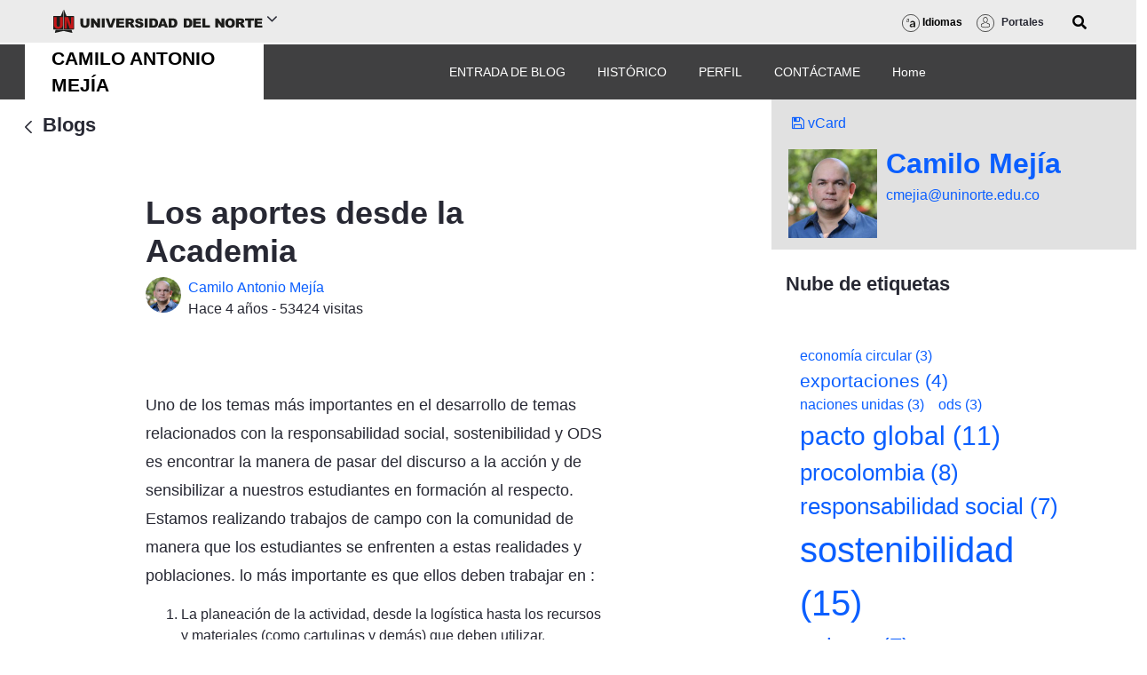

--- FILE ---
content_type: text/javascript;charset=UTF-8
request_url: https://www.uninorte.edu.co/combo/?browserId=chrome&minifierType=&languageId=es_ES&b=7310&t=1768827490972&/o/js/resolved-module/ratings-taglib@2.1.11/js/Ratings.js&/o/js/resolved-module/flags-taglib@5.0.29/flags/js/ThemeContext.es.js&/o/js/resolved-module/flags-taglib@5.0.29/flags/js/constants.es.js&/o/js/resolved-module/flags-taglib@5.0.29/flags/js/utils.es.js&/o/js/resolved-module/flags-taglib@5.0.29/flags/js/components/Captcha.es.js&/o/js/resolved-module/flags-taglib@5.0.29/flags/js/components/FlagsModal.es.js&/o/js/resolved-module/flags-taglib@5.0.29/flags/js/components/Flags.es.js&/o/js/resolved-module/flags-taglib@5.0.29/flags/js/index.es.js&/o/js/resolved-module/frontend-taglib-clay@6.3.11/DropdownMenu.js&/o/js/resolved-module/social-bookmarks-taglib@3.0.13/bookmarks/SocialBookmarksDropdownPropsTransformer.js
body_size: 11038
content:
Liferay.Loader.define("ratings-taglib@2.1.11/js/Ratings",["module","exports","require","frontend-js-web","frontend-js-react-web$prop-types","frontend-js-react-web$react","./RATINGS_TYPES","./components/RatingsLike","./components/RatingsStars","./components/RatingsThumbs","./utils/toast"],function(module,exports,require){var define=undefined;var global=window;{function _typeof(obj){"@babel/helpers - typeof";if(typeof Symbol==="function"&&typeof Symbol.iterator==="symbol")_typeof=function _typeof(obj){return typeof obj};
else _typeof=function _typeof(obj){return obj&&typeof Symbol==="function"&&obj.constructor===Symbol&&obj!==Symbol.prototype?"symbol":typeof obj};return _typeof(obj)}Object.defineProperty(exports,"__esModule",{value:true});exports.default=void 0;var _frontendJsWeb=require("frontend-js-web");var _propTypes=_interopRequireDefault(require("frontend-js-react-web$prop-types"));var _react=_interopRequireWildcard(require("frontend-js-react-web$react"));var _RATINGS_TYPES=_interopRequireDefault(require("./RATINGS_TYPES"));
var _RatingsLike=_interopRequireDefault(require("./components/RatingsLike"));var _RatingsStars=_interopRequireDefault(require("./components/RatingsStars"));var _RatingsThumbs=_interopRequireDefault(require("./components/RatingsThumbs"));var _toast=require("./utils/toast");function _getRequireWildcardCache(){if(typeof WeakMap!=="function")return null;var cache=new WeakMap;_getRequireWildcardCache=function _getRequireWildcardCache(){return cache};return cache}function _interopRequireWildcard(obj){if(obj&&
obj.__esModule)return obj;if(obj===null||_typeof(obj)!=="object"&&typeof obj!=="function")return{default:obj};var cache=_getRequireWildcardCache();if(cache&&cache.has(obj))return cache.get(obj);var newObj={};var hasPropertyDescriptor=Object.defineProperty&&Object.getOwnPropertyDescriptor;for(var key in obj)if(Object.prototype.hasOwnProperty.call(obj,key)){var desc=hasPropertyDescriptor?Object.getOwnPropertyDescriptor(obj,key):null;if(desc&&(desc.get||desc.set))Object.defineProperty(newObj,key,desc);
else newObj[key]=obj[key]}newObj.default=obj;if(cache)cache.set(obj,newObj);return newObj}function _interopRequireDefault(obj){return obj&&obj.__esModule?obj:{default:obj}}function _extends(){_extends=Object.assign||function(target){for(var i=1;i<arguments.length;i++){var source=arguments[i];for(var key in source)if(Object.prototype.hasOwnProperty.call(source,key))target[key]=source[key]}return target};return _extends.apply(this,arguments)}function _defineProperty(obj,key,value){if(key in obj)Object.defineProperty(obj,
key,{value:value,enumerable:true,configurable:true,writable:true});else obj[key]=value;return obj}function _objectWithoutProperties(source,excluded){if(source==null)return{};var target=_objectWithoutPropertiesLoose(source,excluded);var key,i;if(Object.getOwnPropertySymbols){var sourceSymbolKeys=Object.getOwnPropertySymbols(source);for(i=0;i<sourceSymbolKeys.length;i++){key=sourceSymbolKeys[i];if(excluded.indexOf(key)>=0)continue;if(!Object.prototype.propertyIsEnumerable.call(source,key))continue;
target[key]=source[key]}}return target}function _objectWithoutPropertiesLoose(source,excluded){if(source==null)return{};var target={};var sourceKeys=Object.keys(source);var key,i;for(i=0;i<sourceKeys.length;i++){key=sourceKeys[i];if(excluded.indexOf(key)>=0)continue;target[key]=source[key]}return target}var Ratings=function Ratings(_ref){var _RatingsTypes;var className=_ref.className,classPK=_ref.classPK,_ref$enabled=_ref.enabled,enabled=_ref$enabled===void 0?false:_ref$enabled,_ref$inTrash=_ref.inTrash,
inTrash=_ref$inTrash===void 0?false:_ref$inTrash,signedIn=_ref.signedIn,type=_ref.type,url=_ref.url,restProps=_objectWithoutProperties(_ref,["className","classPK","enabled","inTrash","signedIn","type","url"]);var sendVoteRequest=(0,_react.useCallback)(function(score){Liferay.fire("ratings:vote",{className:className,classPK:classPK,ratingType:type,score:score});var body=(0,_frontendJsWeb.objectToFormData)({className:className,classPK:classPK,p_auth:Liferay.authToken,p_l_id:themeDisplay.getPlid(),score:score});
return(0,_frontendJsWeb.fetch)(url,{body:body,method:"POST"}).then(function(response){return response.json()}).catch(function(){(0,_toast.errorToast)()})},[className,classPK,type,url]);var RatingsTypes=(_RatingsTypes={},_defineProperty(_RatingsTypes,_RATINGS_TYPES.default.LIKE,_RatingsLike.default),_defineProperty(_RatingsTypes,_RATINGS_TYPES.default.STARS,_RatingsStars.default),_defineProperty(_RatingsTypes,_RATINGS_TYPES.default.STACKED_STARS,_RatingsStars.default),_defineProperty(_RatingsTypes,
_RATINGS_TYPES.default.THUMBS,_RatingsThumbs.default),_RatingsTypes);var RatingsComponent=RatingsTypes[type];return _react.default.createElement(RatingsComponent,_extends({},restProps,{disabled:!signedIn||!enabled,inititalTitle:function getDefaultTitle(){if(!signedIn)return"";if(inTrash)return 'Las\x20valoraciones\x20se\x20han\x20deshabilitado\x20porque\x20esta\x20entrada\x20está\x20en\x20la\x20papelera\x2e';else if(!enabled)return 'Las\x20valoraciones\x20están\x20deshabilitadas\x20en\x20el\x20entorno\x20de\x20ensayo'}(),sendVoteRequest:sendVoteRequest,type:type}))};
var _default=Ratings;exports.default=_default}});
Liferay.Loader.define("flags-taglib@5.0.29/flags/js/ThemeContext.es",["module","exports","require","frontend-js-react-web$prop-types","frontend-js-react-web$react"],function(module,exports,require){var define=undefined;var global=window;{Object.defineProperty(exports,"__esModule",{value:true});exports.default=void 0;var _propTypes=_interopRequireDefault(require("frontend-js-react-web$prop-types"));var _react=_interopRequireDefault(require("frontend-js-react-web$react"));function _interopRequireDefault(obj){return obj&&
obj.__esModule?obj:{default:obj}}var ThemeContext=_react.default.createContext({namespace:""});ThemeContext.Provider.propTypes={value:_propTypes.default.shape({namespace:_propTypes.default.string})};var _default=ThemeContext;exports.default=_default}});
Liferay.Loader.define("flags-taglib@5.0.29/flags/js/constants.es",["module","exports","require"],function(module,exports,require){var define=undefined;var global=window;{Object.defineProperty(exports,"__esModule",{value:true});exports.STATUS_SUCCESS=exports.STATUS_REPORT=exports.STATUS_LOGIN=exports.STATUS_ERROR=exports.OTHER_REASON_VALUE=void 0;var OTHER_REASON_VALUE="other";exports.OTHER_REASON_VALUE=OTHER_REASON_VALUE;var STATUS_ERROR="error";exports.STATUS_ERROR=STATUS_ERROR;var STATUS_LOGIN=
"login";exports.STATUS_LOGIN=STATUS_LOGIN;var STATUS_REPORT="report";exports.STATUS_REPORT=STATUS_REPORT;var STATUS_SUCCESS="success";exports.STATUS_SUCCESS=STATUS_SUCCESS}});
Liferay.Loader.define("flags-taglib@5.0.29/flags/js/utils.es",["module","exports","require"],function(module,exports,require){var define=undefined;var global=window;{Object.defineProperty(exports,"__esModule",{value:true});exports.sub=sub;var SPLIT_REGEX=/({\d+})/g;function sub(langKey,args){var join=arguments.length>2&&arguments[2]!==undefined?arguments[2]:true;var keyArray=langKey.split(SPLIT_REGEX).filter(function(val){return val.length!==0});for(var i=0;i<args.length;i++){var arg=args[i];var indexKey=
"{".concat(i,"}");var argIndex=keyArray.indexOf(indexKey);while(argIndex>=0){keyArray.splice(argIndex,1,arg);argIndex=keyArray.indexOf(indexKey)}}return join?keyArray.join(""):keyArray}}});
Liferay.Loader.define("flags-taglib@5.0.29/flags/js/components/Captcha.es",["module","exports","require","frontend-js-web","frontend-js-metal-web$metal-dom","frontend-js-react-web$prop-types","frontend-js-react-web$react"],function(module,exports,require){var define=undefined;var global=window;{function _typeof(obj){"@babel/helpers - typeof";if(typeof Symbol==="function"&&typeof Symbol.iterator==="symbol")_typeof=function _typeof(obj){return typeof obj};else _typeof=function _typeof(obj){return obj&&
typeof Symbol==="function"&&obj.constructor===Symbol&&obj!==Symbol.prototype?"symbol":typeof obj};return _typeof(obj)}Object.defineProperty(exports,"__esModule",{value:true});exports.default=void 0;var _frontendJsWeb=require("frontend-js-web");var _metalDom=require("frontend-js-metal-web$metal-dom");var _propTypes=_interopRequireDefault(require("frontend-js-react-web$prop-types"));var _react=_interopRequireWildcard(require("frontend-js-react-web$react"));function _getRequireWildcardCache(){if(typeof WeakMap!==
"function")return null;var cache=new WeakMap;_getRequireWildcardCache=function _getRequireWildcardCache(){return cache};return cache}function _interopRequireWildcard(obj){if(obj&&obj.__esModule)return obj;if(obj===null||_typeof(obj)!=="object"&&typeof obj!=="function")return{default:obj};var cache=_getRequireWildcardCache();if(cache&&cache.has(obj))return cache.get(obj);var newObj={};var hasPropertyDescriptor=Object.defineProperty&&Object.getOwnPropertyDescriptor;for(var key in obj)if(Object.prototype.hasOwnProperty.call(obj,
key)){var desc=hasPropertyDescriptor?Object.getOwnPropertyDescriptor(obj,key):null;if(desc&&(desc.get||desc.set))Object.defineProperty(newObj,key,desc);else newObj[key]=obj[key]}newObj.default=obj;if(cache)cache.set(obj,newObj);return newObj}function _interopRequireDefault(obj){return obj&&obj.__esModule?obj:{default:obj}}function _slicedToArray(arr,i){return _arrayWithHoles(arr)||_iterableToArrayLimit(arr,i)||_nonIterableRest()}function _nonIterableRest(){throw new TypeError("Invalid attempt to destructure non-iterable instance");
}function _iterableToArrayLimit(arr,i){if(!(Symbol.iterator in Object(arr)||Object.prototype.toString.call(arr)==="[object Arguments]"))return;var _arr=[];var _n=true;var _d=false;var _e=undefined;try{for(var _i=arr[Symbol.iterator](),_s;!(_n=(_s=_i.next()).done);_n=true){_arr.push(_s.value);if(i&&_arr.length===i)break}}catch(err){_d=true;_e=err}finally{try{if(!_n&&_i["return"]!=null)_i["return"]()}finally{if(_d)throw _e;}}return _arr}function _arrayWithHoles(arr){if(Array.isArray(arr))return arr}
function Captcha(_ref){var uri=_ref.uri;var ref=(0,_react.useRef)(null);var _useState=(0,_react.useState)(null),_useState2=_slicedToArray(_useState,2),html=_useState2[0],setHtml=_useState2[1];(0,_react.useEffect)(function(){(0,_frontendJsWeb.fetch)(uri).then(function(res){return res.text()}).then(setHtml)},[uri]);(0,_react.useLayoutEffect)(function(){if(html){ref.current.innerHTML=html;_metalDom.globalEval.runScriptsInElement(ref.current)}},[html]);return html?_react.default.createElement("div",{className:"captcha w-50",
ref:ref}):null}var _default=Captcha;exports.default=_default}});
Liferay.Loader.define("flags-taglib@5.0.29/flags/js/components/FlagsModal.es",["module","exports","require","@frontend-taglib-clay$clayui/alert","@frontend-taglib-clay$clayui/button","@frontend-taglib-clay$clayui/modal","frontend-js-react-web$prop-types","frontend-js-react-web$react","../ThemeContext.es","../constants.es","../utils.es","./Captcha.es"],function(module,exports,require){var define=undefined;var global=window;{function _typeof(obj){"@babel/helpers - typeof";if(typeof Symbol==="function"&&
typeof Symbol.iterator==="symbol")_typeof=function _typeof(obj){return typeof obj};else _typeof=function _typeof(obj){return obj&&typeof Symbol==="function"&&obj.constructor===Symbol&&obj!==Symbol.prototype?"symbol":typeof obj};return _typeof(obj)}Object.defineProperty(exports,"__esModule",{value:true});exports.default=void 0;var _alert=_interopRequireDefault(require("@frontend-taglib-clay$clayui/alert"));var _button=_interopRequireDefault(require("@frontend-taglib-clay$clayui/button"));var _modal=
_interopRequireDefault(require("@frontend-taglib-clay$clayui/modal"));var _propTypes=_interopRequireDefault(require("frontend-js-react-web$prop-types"));var _react=_interopRequireWildcard(require("frontend-js-react-web$react"));var _ThemeContext=_interopRequireDefault(require("../ThemeContext.es"));var _constants=require("../constants.es");var _utils=require("../utils.es");var _Captcha=_interopRequireDefault(require("./Captcha.es"));function _getRequireWildcardCache(){if(typeof WeakMap!=="function")return null;
var cache=new WeakMap;_getRequireWildcardCache=function _getRequireWildcardCache(){return cache};return cache}function _interopRequireWildcard(obj){if(obj&&obj.__esModule)return obj;if(obj===null||_typeof(obj)!=="object"&&typeof obj!=="function")return{default:obj};var cache=_getRequireWildcardCache();if(cache&&cache.has(obj))return cache.get(obj);var newObj={};var hasPropertyDescriptor=Object.defineProperty&&Object.getOwnPropertyDescriptor;for(var key in obj)if(Object.prototype.hasOwnProperty.call(obj,
key)){var desc=hasPropertyDescriptor?Object.getOwnPropertyDescriptor(obj,key):null;if(desc&&(desc.get||desc.set))Object.defineProperty(newObj,key,desc);else newObj[key]=obj[key]}newObj.default=obj;if(cache)cache.set(obj,newObj);return newObj}function _interopRequireDefault(obj){return obj&&obj.__esModule?obj:{default:obj}}function _slicedToArray(arr,i){return _arrayWithHoles(arr)||_iterableToArrayLimit(arr,i)||_nonIterableRest()}function _nonIterableRest(){throw new TypeError("Invalid attempt to destructure non-iterable instance");
}function _iterableToArrayLimit(arr,i){if(!(Symbol.iterator in Object(arr)||Object.prototype.toString.call(arr)==="[object Arguments]"))return;var _arr=[];var _n=true;var _d=false;var _e=undefined;try{for(var _i=arr[Symbol.iterator](),_s;!(_n=(_s=_i.next()).done);_n=true){_arr.push(_s.value);if(i&&_arr.length===i)break}}catch(err){_d=true;_e=err}finally{try{if(!_n&&_i["return"]!=null)_i["return"]()}finally{if(_d)throw _e;}}return _arr}function _arrayWithHoles(arr){if(Array.isArray(arr))return arr}
var ModalContentForm=function ModalContentForm(_ref){var captchaURI=_ref.captchaURI,error=_ref.error,handleClose=_ref.handleClose,handleInputChange=_ref.handleInputChange,handleSubmit=_ref.handleSubmit,isSending=_ref.isSending,pathTermsOfUse=_ref.pathTermsOfUse,reasons=_ref.reasons,selectedReason=_ref.selectedReason,signedIn=_ref.signedIn;var _useContext=(0,_react.useContext)(_ThemeContext.default),namespace=_useContext.namespace;return _react.default.createElement("form",{onSubmit:handleSubmit},
_react.default.createElement(_modal.default.Body,null,error&&_react.default.createElement(_alert.default,{displayType:"danger",title:"Error"},error),_react.default.createElement("p",null,(0,_utils.sub)("Va a denunciar una infracci\u00f3n de las {0}. Todas las denuncias son estrictamente confidenciales.",[_react.default.createElement("a",{href:pathTermsOfUse,key:pathTermsOfUse},"Condiciones de uso")],false)),_react.default.createElement("div",{className:"form-group"},_react.default.createElement("label",
{className:"control-label",htmlFor:"".concat(namespace,"selectedReason")},"Motivo de la notificaci\u00f3n"),_react.default.createElement("select",{className:"form-control",id:"".concat(namespace,"selectedReason"),name:"selectedReason",onChange:handleInputChange,value:selectedReason},Object.entries(reasons).map(function(_ref2){var _ref3=_slicedToArray(_ref2,2),value=_ref3[0],text=_ref3[1];return _react.default.createElement("option",{key:value,value:value},text)}),_react.default.createElement("option",
{value:_constants.OTHER_REASON_VALUE},"Otra raz\u00f3n"))),selectedReason===_constants.OTHER_REASON_VALUE&&_react.default.createElement("div",{className:"form-group"},_react.default.createElement("label",{className:"control-label",htmlFor:"".concat(namespace,"otherReason")},"Otra raz\u00f3n"),_react.default.createElement("input",{autoFocus:true,className:"form-control",id:"".concat(namespace,"otherReason"),name:"otherReason",onChange:handleInputChange})),!signedIn&&_react.default.createElement("div",
{className:"form-group"},_react.default.createElement("label",{className:"control-label",htmlFor:"".concat(namespace,"otherRreporterEmailAddresseason")},"Direcci\u00f3n de correo"),_react.default.createElement("input",{className:"form-control",id:"".concat(namespace,"otherRreporterEmailAddresseason"),name:"reporterEmailAddress",onChange:handleInputChange,type:"email"})),captchaURI&&_react.default.createElement(_Captcha.default,{uri:captchaURI})),_react.default.createElement(_modal.default.Footer,
{last:_react.default.createElement(_button.default.Group,{spaced:true},_react.default.createElement(_button.default,{displayType:"secondary",onClick:handleClose},"Cancelar"),_react.default.createElement(_button.default,{disabled:isSending,displayType:"primary",type:"submit"},"Denunciar"))}))};var ModalBodySuccess=function ModalBodySuccess(_ref4){var companyName=_ref4.companyName;return _react.default.createElement(_modal.default.Body,null,_react.default.createElement("p",null,_react.default.createElement("strong",
null,"Gracias por su notificaci\u00f3n.")),_react.default.createElement("p",null,(0,_utils.sub)("Aunque no podamos comunicar inmediatamente nuestra decisi\u00f3n final, revisamos cada notificaci\u00f3n y apreciamos tu esfuerzo en hacer que {0} sea un entorno apto para todos.",[companyName])))};var ModalBodyError=function ModalBodyError(){return _react.default.createElement(_modal.default.Body,null,_react.default.createElement("p",null,_react.default.createElement("strong",null,"Se ha producido un error al enviar la notificaci\u00f3n. Por favor, int\u00e9ntelo de nuevo pasados unos minutos.")))};
var ModalBodyLogin=function ModalBodyLogin(){return _react.default.createElement(_modal.default.Body,null,_react.default.createElement("p",null,_react.default.createElement("strong",null,"Por favor, identif\u00edquese para poder marcar esto como inapropiado.")))};var ModalBody=function ModalBody(_ref5){var companyName=_ref5.companyName,status=_ref5.status;switch(status){case _constants.STATUS_LOGIN:return _react.default.createElement(ModalBodyLogin,null);case _constants.STATUS_SUCCESS:return _react.default.createElement(ModalBodySuccess,
{companyName:companyName});case _constants.STATUS_ERROR:default:return _react.default.createElement(ModalBodyError,null)}};var FlagsModal=function FlagsModal(_ref6){var captchaURI=_ref6.captchaURI,companyName=_ref6.companyName,error=_ref6.error,handleClose=_ref6.handleClose,handleInputChange=_ref6.handleInputChange,handleSubmit=_ref6.handleSubmit,isSending=_ref6.isSending,observer=_ref6.observer,pathTermsOfUse=_ref6.pathTermsOfUse,reasons=_ref6.reasons,selectedReason=_ref6.selectedReason,signedIn=
_ref6.signedIn,status=_ref6.status;return _react.default.createElement(_modal.default,{observer:observer,size:"md"},_react.default.createElement(_modal.default.Header,null,"Notificar contenido inapropiado"),status===_constants.STATUS_REPORT?_react.default.createElement(ModalContentForm,{captchaURI:captchaURI,error:error,handleClose:handleClose,handleInputChange:handleInputChange,handleSubmit:handleSubmit,isSending:isSending,pathTermsOfUse:pathTermsOfUse,reasons:reasons,selectedReason:selectedReason,
signedIn:signedIn}):_react.default.createElement(_react.default.Fragment,null,_react.default.createElement(ModalBody,{companyName:companyName,handleClose:handleClose,status:status}),_react.default.createElement(_modal.default.Footer,{last:_react.default.createElement(_button.default,{displayType:"secondary",onClick:handleClose},"Cerrar")})))};var _default=FlagsModal;exports.default=_default}});
Liferay.Loader.define("flags-taglib@5.0.29/flags/js/components/Flags.es",["module","exports","require","@frontend-taglib-clay$clayui/button","@frontend-taglib-clay$clayui/icon","@frontend-taglib-clay$clayui/modal","frontend-js-react-web","frontend-js-web","frontend-js-react-web$prop-types","frontend-js-react-web$react","../ThemeContext.es","../constants.es","./FlagsModal.es"],function(module,exports,require){var define=undefined;var global=window;{function _typeof(obj){"@babel/helpers - typeof";if(typeof Symbol===
"function"&&typeof Symbol.iterator==="symbol")_typeof=function _typeof(obj){return typeof obj};else _typeof=function _typeof(obj){return obj&&typeof Symbol==="function"&&obj.constructor===Symbol&&obj!==Symbol.prototype?"symbol":typeof obj};return _typeof(obj)}Object.defineProperty(exports,"__esModule",{value:true});exports.default=void 0;var _button=_interopRequireDefault(require("@frontend-taglib-clay$clayui/button"));var _icon=_interopRequireDefault(require("@frontend-taglib-clay$clayui/icon"));
var _modal=require("@frontend-taglib-clay$clayui/modal");var _frontendJsReactWeb=require("frontend-js-react-web");var _frontendJsWeb=require("frontend-js-web");var _propTypes=_interopRequireDefault(require("frontend-js-react-web$prop-types"));var _react=_interopRequireWildcard(require("frontend-js-react-web$react"));var _ThemeContext=_interopRequireDefault(require("../ThemeContext.es"));var _constants=require("../constants.es");var _FlagsModal=_interopRequireDefault(require("./FlagsModal.es"));function _getRequireWildcardCache(){if(typeof WeakMap!==
"function")return null;var cache=new WeakMap;_getRequireWildcardCache=function _getRequireWildcardCache(){return cache};return cache}function _interopRequireWildcard(obj){if(obj&&obj.__esModule)return obj;if(obj===null||_typeof(obj)!=="object"&&typeof obj!=="function")return{default:obj};var cache=_getRequireWildcardCache();if(cache&&cache.has(obj))return cache.get(obj);var newObj={};var hasPropertyDescriptor=Object.defineProperty&&Object.getOwnPropertyDescriptor;for(var key in obj)if(Object.prototype.hasOwnProperty.call(obj,
key)){var desc=hasPropertyDescriptor?Object.getOwnPropertyDescriptor(obj,key):null;if(desc&&(desc.get||desc.set))Object.defineProperty(newObj,key,desc);else newObj[key]=obj[key]}newObj.default=obj;if(cache)cache.set(obj,newObj);return newObj}function _interopRequireDefault(obj){return obj&&obj.__esModule?obj:{default:obj}}function ownKeys(object,enumerableOnly){var keys=Object.keys(object);if(Object.getOwnPropertySymbols){var symbols=Object.getOwnPropertySymbols(object);if(enumerableOnly)symbols=
symbols.filter(function(sym){return Object.getOwnPropertyDescriptor(object,sym).enumerable});keys.push.apply(keys,symbols)}return keys}function _objectSpread(target){for(var i=1;i<arguments.length;i++){var source=arguments[i]!=null?arguments[i]:{};if(i%2)ownKeys(Object(source),true).forEach(function(key){_defineProperty(target,key,source[key])});else if(Object.getOwnPropertyDescriptors)Object.defineProperties(target,Object.getOwnPropertyDescriptors(source));else ownKeys(Object(source)).forEach(function(key){Object.defineProperty(target,
key,Object.getOwnPropertyDescriptor(source,key))})}return target}function _defineProperty(obj,key,value){if(key in obj)Object.defineProperty(obj,key,{value:value,enumerable:true,configurable:true,writable:true});else obj[key]=value;return obj}function _slicedToArray(arr,i){return _arrayWithHoles(arr)||_iterableToArrayLimit(arr,i)||_nonIterableRest()}function _nonIterableRest(){throw new TypeError("Invalid attempt to destructure non-iterable instance");}function _iterableToArrayLimit(arr,i){if(!(Symbol.iterator in
Object(arr)||Object.prototype.toString.call(arr)==="[object Arguments]"))return;var _arr=[];var _n=true;var _d=false;var _e=undefined;try{for(var _i=arr[Symbol.iterator](),_s;!(_n=(_s=_i.next()).done);_n=true){_arr.push(_s.value);if(i&&_arr.length===i)break}}catch(err){_d=true;_e=err}finally{try{if(!_n&&_i["return"]!=null)_i["return"]()}finally{if(_d)throw _e;}}return _arr}function _arrayWithHoles(arr){if(Array.isArray(arr))return arr}var Flags=function Flags(_ref){var baseData=_ref.baseData,captchaURI=
_ref.captchaURI,companyName=_ref.companyName,_ref$disabled=_ref.disabled,disabled=_ref$disabled===void 0?false:_ref$disabled,_ref$forceLogin=_ref.forceLogin,forceLogin=_ref$forceLogin===void 0?false:_ref$forceLogin,_ref$message=_ref.message,message=_ref$message===void 0?"Denunciar":_ref$message,_ref$onlyIcon=_ref.onlyIcon,onlyIcon=_ref$onlyIcon===void 0?false:_ref$onlyIcon,pathTermsOfUse=_ref.pathTermsOfUse,reasons=_ref.reasons,_ref$signedIn=_ref.signedIn,signedIn=_ref$signedIn===void 0?false:_ref$signedIn,
uri=_ref.uri;var _useState=(0,_react.useState)(false),_useState2=_slicedToArray(_useState,2),isSending=_useState2[0],setIsSending=_useState2[1];var _useState3=(0,_react.useState)(false),_useState4=_slicedToArray(_useState3,2),reportDialogOpen=_useState4[0],setReportDialogOpen=_useState4[1];var _useState5=(0,_react.useState)(forceLogin?_constants.STATUS_LOGIN:_constants.STATUS_REPORT),_useState6=_slicedToArray(_useState5,2),status=_useState6[0],setStatus=_useState6[1];var _useState7=(0,_react.useState)(null),
_useState8=_slicedToArray(_useState7,2),error=_useState8[0],setError=_useState8[1];var _useState9=(0,_react.useState)(""),_useState10=_slicedToArray(_useState9,2),otherReason=_useState10[0],setOtherReason=_useState10[1];var _useState11=(0,_react.useState)(""),_useState12=_slicedToArray(_useState11,2),reporterEmailAddress=_useState12[0],setReporterEmailAddress=_useState12[1];var _useState13=(0,_react.useState)(Object.keys(reasons)[0]),_useState14=_slicedToArray(_useState13,2),selectedReason=_useState14[0],
setSelectedReason=_useState14[1];var _useContext=(0,_react.useContext)(_ThemeContext.default),namespace=_useContext.namespace;var getReason=function getReason(){if(selectedReason===_constants.OTHER_REASON_VALUE)return otherReason||"No se ha especificado motivo";return selectedReason};var isMounted=(0,_frontendJsReactWeb.useIsMounted)();var _useModal=(0,_modal.useModal)({onClose:function handleClickClose(){setError(false);setReportDialogOpen(false)}}),observer=_useModal.observer,onClose=_useModal.onClose;
return _react.default.createElement(_react.default.Fragment,null,_react.default.createElement(_button.default,{className:"btn-outline-borderless btn-outline-secondary ".concat(onlyIcon?"lfr-portal-tooltip":""),"data-title":onlyIcon?message:undefined,disabled:disabled,displayType:"secondary",monospaced:onlyIcon,onClick:function handleClickShow(){setReportDialogOpen(true)},small:true},_react.default.createElement("span",{className:!onlyIcon?"inline-item inline-item-before":undefined},_react.default.createElement(_icon.default,
{symbol:"flag-empty"})),_react.default.createElement("span",{className:onlyIcon?"sr-only":undefined},message)),reportDialogOpen&&_react.default.createElement(_FlagsModal.default,{captchaURI:captchaURI,companyName:companyName,error:error,handleClose:onClose,handleInputChange:function handleInputChange(event){var target=event.target;var value=target.type==="checkbox"?target.checked:target.value.trim();var name=target.name;if(name==="otherReason")setOtherReason(value);else if(name==="reporterEmailAddress")setReporterEmailAddress(value);
else if(name==="selectedReason")setSelectedReason(value)},handleSubmit:function handleSubmitReport(event){event.preventDefault();setIsSending(true);var formDataObj=_objectSpread(_objectSpread({},baseData),{},_defineProperty({},"".concat(namespace,"reason"),getReason()));if(!signedIn)formDataObj["".concat(namespace,"reporterEmailAddress")]=reporterEmailAddress;(0,_frontendJsWeb.fetch)(uri,{body:(0,_frontendJsWeb.objectToFormData)(formDataObj,new FormData(event.target)),method:"post"}).then(function(res){return res.json()}).then(function(_ref2){var error=
_ref2.error;if(isMounted()){setError(error);setIsSending(false);if(!error)setStatus(_constants.STATUS_SUCCESS)}}).catch(function(){if(isMounted())setStatus(_constants.STATUS_ERROR)})},isSending:isSending,observer:observer,pathTermsOfUse:pathTermsOfUse,reasons:reasons,selectedReason:selectedReason,signedIn:signedIn,status:status}))};var _default=Flags;exports.default=_default}});
Liferay.Loader.define("flags-taglib@5.0.29/flags/js/index.es",["module","exports","require","frontend-js-react-web$react","./ThemeContext.es","./components/Flags.es"],function(module,exports,require){var define=undefined;var global=window;{Object.defineProperty(exports,"__esModule",{value:true});exports.default=_default;var _react=_interopRequireDefault(require("frontend-js-react-web$react"));var _ThemeContext=_interopRequireDefault(require("./ThemeContext.es"));var _Flags=_interopRequireDefault(require("./components/Flags.es"));
function _interopRequireDefault(obj){return obj&&obj.__esModule?obj:{default:obj}}function _default(_ref){var context=_ref.context,props=_ref.props;return _react.default.createElement(_ThemeContext.default.Provider,{value:context},_react.default.createElement(_Flags.default,props))}}});
Liferay.Loader.define("frontend-taglib-clay@6.3.11/DropdownMenu",["module","exports","require","@frontend-taglib-clay$clayui/button","@frontend-taglib-clay$clayui/drop-down","@frontend-taglib-clay$clayui/icon","@frontend-taglib-clay$clayui/link","frontend-taglib-clay$classnames","frontend-js-react-web$react"],function(module,exports,require){var define=undefined;var global=window;{function _typeof(obj){"@babel/helpers - typeof";if(typeof Symbol==="function"&&typeof Symbol.iterator==="symbol")_typeof=
function _typeof(obj){return typeof obj};else _typeof=function _typeof(obj){return obj&&typeof Symbol==="function"&&obj.constructor===Symbol&&obj!==Symbol.prototype?"symbol":typeof obj};return _typeof(obj)}Object.defineProperty(exports,"__esModule",{value:true});exports.default=DropdownMenu;var _button=_interopRequireWildcard(require("@frontend-taglib-clay$clayui/button"));var _dropDown=require("@frontend-taglib-clay$clayui/drop-down");var _icon=_interopRequireDefault(require("@frontend-taglib-clay$clayui/icon"));
var _link=_interopRequireDefault(require("@frontend-taglib-clay$clayui/link"));var _classnames=_interopRequireDefault(require("frontend-taglib-clay$classnames"));var _react=_interopRequireDefault(require("frontend-js-react-web$react"));function _interopRequireDefault(obj){return obj&&obj.__esModule?obj:{default:obj}}function _getRequireWildcardCache(){if(typeof WeakMap!=="function")return null;var cache=new WeakMap;_getRequireWildcardCache=function _getRequireWildcardCache(){return cache};return cache}
function _interopRequireWildcard(obj){if(obj&&obj.__esModule)return obj;if(obj===null||_typeof(obj)!=="object"&&typeof obj!=="function")return{default:obj};var cache=_getRequireWildcardCache();if(cache&&cache.has(obj))return cache.get(obj);var newObj={};var hasPropertyDescriptor=Object.defineProperty&&Object.getOwnPropertyDescriptor;for(var key in obj)if(Object.prototype.hasOwnProperty.call(obj,key)){var desc=hasPropertyDescriptor?Object.getOwnPropertyDescriptor(obj,key):null;if(desc&&(desc.get||
desc.set))Object.defineProperty(newObj,key,desc);else newObj[key]=obj[key]}newObj.default=obj;if(cache)cache.set(obj,newObj);return newObj}function _extends(){_extends=Object.assign||function(target){for(var i=1;i<arguments.length;i++){var source=arguments[i];for(var key in source)if(Object.prototype.hasOwnProperty.call(source,key))target[key]=source[key]}return target};return _extends.apply(this,arguments)}function ownKeys(object,enumerableOnly){var keys=Object.keys(object);if(Object.getOwnPropertySymbols){var symbols=
Object.getOwnPropertySymbols(object);if(enumerableOnly)symbols=symbols.filter(function(sym){return Object.getOwnPropertyDescriptor(object,sym).enumerable});keys.push.apply(keys,symbols)}return keys}function _objectSpread(target){for(var i=1;i<arguments.length;i++){var source=arguments[i]!=null?arguments[i]:{};if(i%2)ownKeys(Object(source),true).forEach(function(key){_defineProperty(target,key,source[key])});else if(Object.getOwnPropertyDescriptors)Object.defineProperties(target,Object.getOwnPropertyDescriptors(source));
else ownKeys(Object(source)).forEach(function(key){Object.defineProperty(target,key,Object.getOwnPropertyDescriptor(source,key))})}return target}function _defineProperty(obj,key,value){if(key in obj)Object.defineProperty(obj,key,{value:value,enumerable:true,configurable:true,writable:true});else obj[key]=value;return obj}function _slicedToArray(arr,i){return _arrayWithHoles(arr)||_iterableToArrayLimit(arr,i)||_nonIterableRest()}function _nonIterableRest(){throw new TypeError("Invalid attempt to destructure non-iterable instance");
}function _iterableToArrayLimit(arr,i){if(!(Symbol.iterator in Object(arr)||Object.prototype.toString.call(arr)==="[object Arguments]"))return;var _arr=[];var _n=true;var _d=false;var _e=undefined;try{for(var _i=arr[Symbol.iterator](),_s;!(_n=(_s=_i.next()).done);_n=true){_arr.push(_s.value);if(i&&_arr.length===i)break}}catch(err){_d=true;_e=err}finally{try{if(!_n&&_i["return"]!=null)_i["return"]()}finally{if(_d)throw _e;}}return _arr}function _arrayWithHoles(arr){if(Array.isArray(arr))return arr}
function _objectWithoutProperties(source,excluded){if(source==null)return{};var target=_objectWithoutPropertiesLoose(source,excluded);var key,i;if(Object.getOwnPropertySymbols){var sourceSymbolKeys=Object.getOwnPropertySymbols(source);for(i=0;i<sourceSymbolKeys.length;i++){key=sourceSymbolKeys[i];if(excluded.indexOf(key)>=0)continue;if(!Object.prototype.propertyIsEnumerable.call(source,key))continue;target[key]=source[key]}}return target}function _objectWithoutPropertiesLoose(source,excluded){if(source==
null)return{};var target={};var sourceKeys=Object.keys(source);var key,i;for(i=0;i<sourceKeys.length;i++){key=sourceKeys[i];if(excluded.indexOf(key)>=0)continue;target[key]=source[key]}return target}function DropdownMenu(_ref){var _ref$actionsDropdown=_ref.actionsDropdown,actionsDropdown=_ref$actionsDropdown===void 0?false:_ref$actionsDropdown,_componentId=_ref.componentId,cssClass=_ref.cssClass,icon=_ref.icon,items=_ref.items,label=_ref.label,_locale=_ref.locale,_portletId=_ref.portletId,_portletNamespace=
_ref.portletNamespace,otherProps=_objectWithoutProperties(_ref,["actionsDropdown","componentId","cssClass","icon","items","label","locale","portletId","portletNamespace"]);return _react.default.createElement(_react.default.Fragment,null,_react.default.createElement(_dropDown.ClayDropDownWithItems,{className:(0,_classnames.default)({"dropdown-action":actionsDropdown}),items:items.map(function(_ref2){var data=_ref2.data,rest=_objectWithoutProperties(_ref2,["data"]);var dataAttributes=data?Object.entries(data).reduce(function(acc,
_ref3){var _ref4=_slicedToArray(_ref3,2),key=_ref4[0],value=_ref4[1];acc["data-".concat(key)]=value;return acc},{}):{};return _objectSpread(_objectSpread({},dataAttributes),rest)}),trigger:_react.default.createElement(_button.default,_extends({className:(0,_classnames.default)(cssClass,{"component-action":actionsDropdown})},otherProps),icon&&_react.default.createElement("span",{className:(0,_classnames.default)("inline-item",{"inline-item-before":label})},_react.default.createElement(_icon.default,
{symbol:icon})),label)}),_react.default.createElement("div",{className:"quick-action-menu"},items.map(function(_ref5){var data=_ref5.data,href=_ref5.href,icon=_ref5.icon,quickAction=_ref5.quickAction,rest=_objectWithoutProperties(_ref5,["data","href","icon","quickAction"]);return(data===null||data===void 0?void 0:data.action)&&quickAction?_react.default.createElement(_button.ClayButtonWithIcon,_extends({className:"component-action quick-action-item",displayType:"unstyled",small:true,symbol:icon},
rest)):href&&icon&&quickAction&&_react.default.createElement(_link.default,_extends({className:"component-action quick-action-item",href:href},rest),_react.default.createElement(_icon.default,{symbol:icon}))})))}}});
Liferay.Loader.define("social-bookmarks-taglib@3.0.13/bookmarks/SocialBookmarksDropdownPropsTransformer",["module","exports","require"],function(module,exports,require){var define=undefined;var global=window;{Object.defineProperty(exports,"__esModule",{value:true});exports.default=propsTransformer;function ownKeys(object,enumerableOnly){var keys=Object.keys(object);if(Object.getOwnPropertySymbols){var symbols=Object.getOwnPropertySymbols(object);if(enumerableOnly)symbols=symbols.filter(function(sym){return Object.getOwnPropertyDescriptor(object,
sym).enumerable});keys.push.apply(keys,symbols)}return keys}function _objectSpread(target){for(var i=1;i<arguments.length;i++){var source=arguments[i]!=null?arguments[i]:{};if(i%2)ownKeys(Object(source),true).forEach(function(key){_defineProperty(target,key,source[key])});else if(Object.getOwnPropertyDescriptors)Object.defineProperties(target,Object.getOwnPropertyDescriptors(source));else ownKeys(Object(source)).forEach(function(key){Object.defineProperty(target,key,Object.getOwnPropertyDescriptor(source,
key))})}return target}function _defineProperty(obj,key,value){if(key in obj)Object.defineProperty(obj,key,{value:value,enumerable:true,configurable:true,writable:true});else obj[key]=value;return obj}function _objectWithoutProperties(source,excluded){if(source==null)return{};var target=_objectWithoutPropertiesLoose(source,excluded);var key,i;if(Object.getOwnPropertySymbols){var sourceSymbolKeys=Object.getOwnPropertySymbols(source);for(i=0;i<sourceSymbolKeys.length;i++){key=sourceSymbolKeys[i];if(excluded.indexOf(key)>=
0)continue;if(!Object.prototype.propertyIsEnumerable.call(source,key))continue;target[key]=source[key]}}return target}function _objectWithoutPropertiesLoose(source,excluded){if(source==null)return{};var target={};var sourceKeys=Object.keys(source);var key,i;for(i=0;i<sourceKeys.length;i++){key=sourceKeys[i];if(excluded.indexOf(key)>=0)continue;target[key]=source[key]}return target}var SHARE_WINDOW_HEIGHT=436;var SHARE_WINDOW_WIDTH=626;function openSocialBookmark(_ref){var className=_ref.className,
classPK=_ref.classPK,postURL=_ref.postURL,type=_ref.type,url=_ref.url;var shareWindowFeatures="\n\t\theight\x3d".concat(SHARE_WINDOW_HEIGHT,",\n\t\tleft\x3d").concat(window.innerWidth/2-SHARE_WINDOW_WIDTH/2,",\n\t\tstatus\x3d0,\n\t\ttoolbar\x3d0,\n\t\ttop\x3d").concat(window.innerHeight/2-SHARE_WINDOW_HEIGHT/2,",\n\t\twidth\x3d").concat(SHARE_WINDOW_WIDTH,"\n\t");window.open(postURL,null,shareWindowFeatures).focus();Liferay.fire("socialBookmarks:share",{className:className,classPK:classPK,type:type,
url:url});return false}function propsTransformer(_ref2){var items=_ref2.items,otherProps=_objectWithoutProperties(_ref2,["items"]);return _objectSpread(_objectSpread({},otherProps),{},{items:items.map(function(_ref3){var data=_ref3.data,rest=_objectWithoutProperties(_ref3,["data"]);return _objectSpread(_objectSpread({},rest),{},{onClick:function onClick(){openSocialBookmark(data)}})})})}}});
